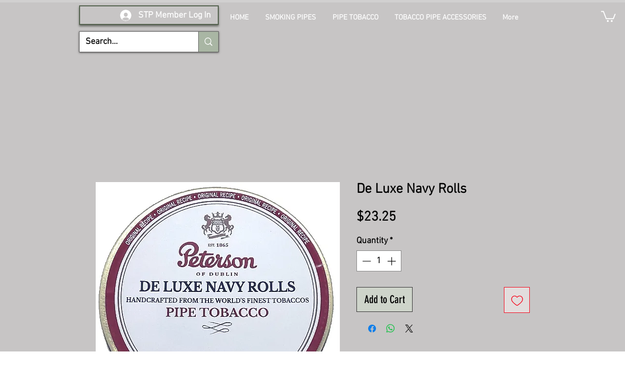

--- FILE ---
content_type: text/html; charset=utf-8
request_url: https://www.google.com/recaptcha/api2/aframe
body_size: 271
content:
<!DOCTYPE HTML><html><head><meta http-equiv="content-type" content="text/html; charset=UTF-8"></head><body><script nonce="V3VCKPzYRPWyXB6swPZpCQ">/** Anti-fraud and anti-abuse applications only. See google.com/recaptcha */ try{var clients={'sodar':'https://pagead2.googlesyndication.com/pagead/sodar?'};window.addEventListener("message",function(a){try{if(a.source===window.parent){var b=JSON.parse(a.data);var c=clients[b['id']];if(c){var d=document.createElement('img');d.src=c+b['params']+'&rc='+(localStorage.getItem("rc::a")?sessionStorage.getItem("rc::b"):"");window.document.body.appendChild(d);sessionStorage.setItem("rc::e",parseInt(sessionStorage.getItem("rc::e")||0)+1);localStorage.setItem("rc::h",'1768796020153');}}}catch(b){}});window.parent.postMessage("_grecaptcha_ready", "*");}catch(b){}</script></body></html>